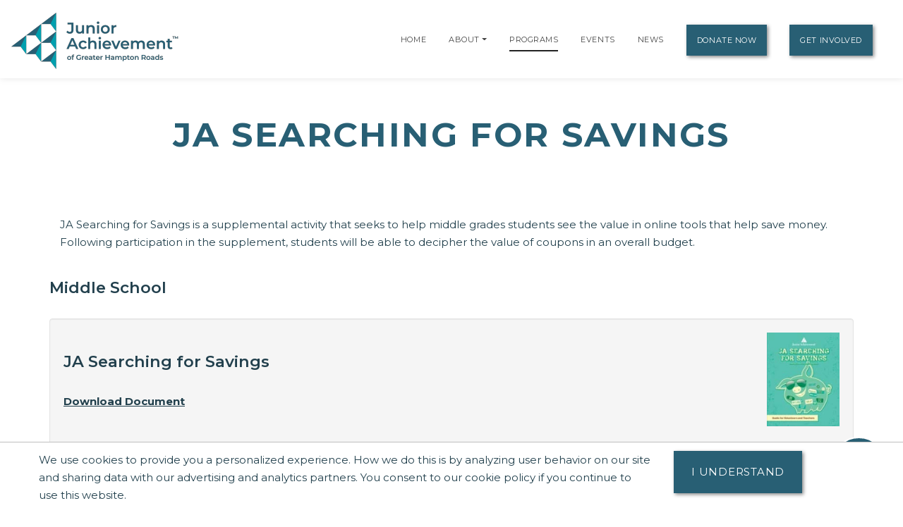

--- FILE ---
content_type: text/html; charset=utf-8
request_url: https://www.google.com/recaptcha/api2/anchor?ar=1&k=6LfHrSkUAAAAAPnKk5cT6JuKlKPzbwyTYuO8--Vr&co=aHR0cHM6Ly9oYW1wdG9ucm9hZHMuamEub3JnOjQ0Mw..&hl=en&v=PoyoqOPhxBO7pBk68S4YbpHZ&size=invisible&anchor-ms=20000&execute-ms=30000&cb=eedxm1prqepr
body_size: 49428
content:
<!DOCTYPE HTML><html dir="ltr" lang="en"><head><meta http-equiv="Content-Type" content="text/html; charset=UTF-8">
<meta http-equiv="X-UA-Compatible" content="IE=edge">
<title>reCAPTCHA</title>
<style type="text/css">
/* cyrillic-ext */
@font-face {
  font-family: 'Roboto';
  font-style: normal;
  font-weight: 400;
  font-stretch: 100%;
  src: url(//fonts.gstatic.com/s/roboto/v48/KFO7CnqEu92Fr1ME7kSn66aGLdTylUAMa3GUBHMdazTgWw.woff2) format('woff2');
  unicode-range: U+0460-052F, U+1C80-1C8A, U+20B4, U+2DE0-2DFF, U+A640-A69F, U+FE2E-FE2F;
}
/* cyrillic */
@font-face {
  font-family: 'Roboto';
  font-style: normal;
  font-weight: 400;
  font-stretch: 100%;
  src: url(//fonts.gstatic.com/s/roboto/v48/KFO7CnqEu92Fr1ME7kSn66aGLdTylUAMa3iUBHMdazTgWw.woff2) format('woff2');
  unicode-range: U+0301, U+0400-045F, U+0490-0491, U+04B0-04B1, U+2116;
}
/* greek-ext */
@font-face {
  font-family: 'Roboto';
  font-style: normal;
  font-weight: 400;
  font-stretch: 100%;
  src: url(//fonts.gstatic.com/s/roboto/v48/KFO7CnqEu92Fr1ME7kSn66aGLdTylUAMa3CUBHMdazTgWw.woff2) format('woff2');
  unicode-range: U+1F00-1FFF;
}
/* greek */
@font-face {
  font-family: 'Roboto';
  font-style: normal;
  font-weight: 400;
  font-stretch: 100%;
  src: url(//fonts.gstatic.com/s/roboto/v48/KFO7CnqEu92Fr1ME7kSn66aGLdTylUAMa3-UBHMdazTgWw.woff2) format('woff2');
  unicode-range: U+0370-0377, U+037A-037F, U+0384-038A, U+038C, U+038E-03A1, U+03A3-03FF;
}
/* math */
@font-face {
  font-family: 'Roboto';
  font-style: normal;
  font-weight: 400;
  font-stretch: 100%;
  src: url(//fonts.gstatic.com/s/roboto/v48/KFO7CnqEu92Fr1ME7kSn66aGLdTylUAMawCUBHMdazTgWw.woff2) format('woff2');
  unicode-range: U+0302-0303, U+0305, U+0307-0308, U+0310, U+0312, U+0315, U+031A, U+0326-0327, U+032C, U+032F-0330, U+0332-0333, U+0338, U+033A, U+0346, U+034D, U+0391-03A1, U+03A3-03A9, U+03B1-03C9, U+03D1, U+03D5-03D6, U+03F0-03F1, U+03F4-03F5, U+2016-2017, U+2034-2038, U+203C, U+2040, U+2043, U+2047, U+2050, U+2057, U+205F, U+2070-2071, U+2074-208E, U+2090-209C, U+20D0-20DC, U+20E1, U+20E5-20EF, U+2100-2112, U+2114-2115, U+2117-2121, U+2123-214F, U+2190, U+2192, U+2194-21AE, U+21B0-21E5, U+21F1-21F2, U+21F4-2211, U+2213-2214, U+2216-22FF, U+2308-230B, U+2310, U+2319, U+231C-2321, U+2336-237A, U+237C, U+2395, U+239B-23B7, U+23D0, U+23DC-23E1, U+2474-2475, U+25AF, U+25B3, U+25B7, U+25BD, U+25C1, U+25CA, U+25CC, U+25FB, U+266D-266F, U+27C0-27FF, U+2900-2AFF, U+2B0E-2B11, U+2B30-2B4C, U+2BFE, U+3030, U+FF5B, U+FF5D, U+1D400-1D7FF, U+1EE00-1EEFF;
}
/* symbols */
@font-face {
  font-family: 'Roboto';
  font-style: normal;
  font-weight: 400;
  font-stretch: 100%;
  src: url(//fonts.gstatic.com/s/roboto/v48/KFO7CnqEu92Fr1ME7kSn66aGLdTylUAMaxKUBHMdazTgWw.woff2) format('woff2');
  unicode-range: U+0001-000C, U+000E-001F, U+007F-009F, U+20DD-20E0, U+20E2-20E4, U+2150-218F, U+2190, U+2192, U+2194-2199, U+21AF, U+21E6-21F0, U+21F3, U+2218-2219, U+2299, U+22C4-22C6, U+2300-243F, U+2440-244A, U+2460-24FF, U+25A0-27BF, U+2800-28FF, U+2921-2922, U+2981, U+29BF, U+29EB, U+2B00-2BFF, U+4DC0-4DFF, U+FFF9-FFFB, U+10140-1018E, U+10190-1019C, U+101A0, U+101D0-101FD, U+102E0-102FB, U+10E60-10E7E, U+1D2C0-1D2D3, U+1D2E0-1D37F, U+1F000-1F0FF, U+1F100-1F1AD, U+1F1E6-1F1FF, U+1F30D-1F30F, U+1F315, U+1F31C, U+1F31E, U+1F320-1F32C, U+1F336, U+1F378, U+1F37D, U+1F382, U+1F393-1F39F, U+1F3A7-1F3A8, U+1F3AC-1F3AF, U+1F3C2, U+1F3C4-1F3C6, U+1F3CA-1F3CE, U+1F3D4-1F3E0, U+1F3ED, U+1F3F1-1F3F3, U+1F3F5-1F3F7, U+1F408, U+1F415, U+1F41F, U+1F426, U+1F43F, U+1F441-1F442, U+1F444, U+1F446-1F449, U+1F44C-1F44E, U+1F453, U+1F46A, U+1F47D, U+1F4A3, U+1F4B0, U+1F4B3, U+1F4B9, U+1F4BB, U+1F4BF, U+1F4C8-1F4CB, U+1F4D6, U+1F4DA, U+1F4DF, U+1F4E3-1F4E6, U+1F4EA-1F4ED, U+1F4F7, U+1F4F9-1F4FB, U+1F4FD-1F4FE, U+1F503, U+1F507-1F50B, U+1F50D, U+1F512-1F513, U+1F53E-1F54A, U+1F54F-1F5FA, U+1F610, U+1F650-1F67F, U+1F687, U+1F68D, U+1F691, U+1F694, U+1F698, U+1F6AD, U+1F6B2, U+1F6B9-1F6BA, U+1F6BC, U+1F6C6-1F6CF, U+1F6D3-1F6D7, U+1F6E0-1F6EA, U+1F6F0-1F6F3, U+1F6F7-1F6FC, U+1F700-1F7FF, U+1F800-1F80B, U+1F810-1F847, U+1F850-1F859, U+1F860-1F887, U+1F890-1F8AD, U+1F8B0-1F8BB, U+1F8C0-1F8C1, U+1F900-1F90B, U+1F93B, U+1F946, U+1F984, U+1F996, U+1F9E9, U+1FA00-1FA6F, U+1FA70-1FA7C, U+1FA80-1FA89, U+1FA8F-1FAC6, U+1FACE-1FADC, U+1FADF-1FAE9, U+1FAF0-1FAF8, U+1FB00-1FBFF;
}
/* vietnamese */
@font-face {
  font-family: 'Roboto';
  font-style: normal;
  font-weight: 400;
  font-stretch: 100%;
  src: url(//fonts.gstatic.com/s/roboto/v48/KFO7CnqEu92Fr1ME7kSn66aGLdTylUAMa3OUBHMdazTgWw.woff2) format('woff2');
  unicode-range: U+0102-0103, U+0110-0111, U+0128-0129, U+0168-0169, U+01A0-01A1, U+01AF-01B0, U+0300-0301, U+0303-0304, U+0308-0309, U+0323, U+0329, U+1EA0-1EF9, U+20AB;
}
/* latin-ext */
@font-face {
  font-family: 'Roboto';
  font-style: normal;
  font-weight: 400;
  font-stretch: 100%;
  src: url(//fonts.gstatic.com/s/roboto/v48/KFO7CnqEu92Fr1ME7kSn66aGLdTylUAMa3KUBHMdazTgWw.woff2) format('woff2');
  unicode-range: U+0100-02BA, U+02BD-02C5, U+02C7-02CC, U+02CE-02D7, U+02DD-02FF, U+0304, U+0308, U+0329, U+1D00-1DBF, U+1E00-1E9F, U+1EF2-1EFF, U+2020, U+20A0-20AB, U+20AD-20C0, U+2113, U+2C60-2C7F, U+A720-A7FF;
}
/* latin */
@font-face {
  font-family: 'Roboto';
  font-style: normal;
  font-weight: 400;
  font-stretch: 100%;
  src: url(//fonts.gstatic.com/s/roboto/v48/KFO7CnqEu92Fr1ME7kSn66aGLdTylUAMa3yUBHMdazQ.woff2) format('woff2');
  unicode-range: U+0000-00FF, U+0131, U+0152-0153, U+02BB-02BC, U+02C6, U+02DA, U+02DC, U+0304, U+0308, U+0329, U+2000-206F, U+20AC, U+2122, U+2191, U+2193, U+2212, U+2215, U+FEFF, U+FFFD;
}
/* cyrillic-ext */
@font-face {
  font-family: 'Roboto';
  font-style: normal;
  font-weight: 500;
  font-stretch: 100%;
  src: url(//fonts.gstatic.com/s/roboto/v48/KFO7CnqEu92Fr1ME7kSn66aGLdTylUAMa3GUBHMdazTgWw.woff2) format('woff2');
  unicode-range: U+0460-052F, U+1C80-1C8A, U+20B4, U+2DE0-2DFF, U+A640-A69F, U+FE2E-FE2F;
}
/* cyrillic */
@font-face {
  font-family: 'Roboto';
  font-style: normal;
  font-weight: 500;
  font-stretch: 100%;
  src: url(//fonts.gstatic.com/s/roboto/v48/KFO7CnqEu92Fr1ME7kSn66aGLdTylUAMa3iUBHMdazTgWw.woff2) format('woff2');
  unicode-range: U+0301, U+0400-045F, U+0490-0491, U+04B0-04B1, U+2116;
}
/* greek-ext */
@font-face {
  font-family: 'Roboto';
  font-style: normal;
  font-weight: 500;
  font-stretch: 100%;
  src: url(//fonts.gstatic.com/s/roboto/v48/KFO7CnqEu92Fr1ME7kSn66aGLdTylUAMa3CUBHMdazTgWw.woff2) format('woff2');
  unicode-range: U+1F00-1FFF;
}
/* greek */
@font-face {
  font-family: 'Roboto';
  font-style: normal;
  font-weight: 500;
  font-stretch: 100%;
  src: url(//fonts.gstatic.com/s/roboto/v48/KFO7CnqEu92Fr1ME7kSn66aGLdTylUAMa3-UBHMdazTgWw.woff2) format('woff2');
  unicode-range: U+0370-0377, U+037A-037F, U+0384-038A, U+038C, U+038E-03A1, U+03A3-03FF;
}
/* math */
@font-face {
  font-family: 'Roboto';
  font-style: normal;
  font-weight: 500;
  font-stretch: 100%;
  src: url(//fonts.gstatic.com/s/roboto/v48/KFO7CnqEu92Fr1ME7kSn66aGLdTylUAMawCUBHMdazTgWw.woff2) format('woff2');
  unicode-range: U+0302-0303, U+0305, U+0307-0308, U+0310, U+0312, U+0315, U+031A, U+0326-0327, U+032C, U+032F-0330, U+0332-0333, U+0338, U+033A, U+0346, U+034D, U+0391-03A1, U+03A3-03A9, U+03B1-03C9, U+03D1, U+03D5-03D6, U+03F0-03F1, U+03F4-03F5, U+2016-2017, U+2034-2038, U+203C, U+2040, U+2043, U+2047, U+2050, U+2057, U+205F, U+2070-2071, U+2074-208E, U+2090-209C, U+20D0-20DC, U+20E1, U+20E5-20EF, U+2100-2112, U+2114-2115, U+2117-2121, U+2123-214F, U+2190, U+2192, U+2194-21AE, U+21B0-21E5, U+21F1-21F2, U+21F4-2211, U+2213-2214, U+2216-22FF, U+2308-230B, U+2310, U+2319, U+231C-2321, U+2336-237A, U+237C, U+2395, U+239B-23B7, U+23D0, U+23DC-23E1, U+2474-2475, U+25AF, U+25B3, U+25B7, U+25BD, U+25C1, U+25CA, U+25CC, U+25FB, U+266D-266F, U+27C0-27FF, U+2900-2AFF, U+2B0E-2B11, U+2B30-2B4C, U+2BFE, U+3030, U+FF5B, U+FF5D, U+1D400-1D7FF, U+1EE00-1EEFF;
}
/* symbols */
@font-face {
  font-family: 'Roboto';
  font-style: normal;
  font-weight: 500;
  font-stretch: 100%;
  src: url(//fonts.gstatic.com/s/roboto/v48/KFO7CnqEu92Fr1ME7kSn66aGLdTylUAMaxKUBHMdazTgWw.woff2) format('woff2');
  unicode-range: U+0001-000C, U+000E-001F, U+007F-009F, U+20DD-20E0, U+20E2-20E4, U+2150-218F, U+2190, U+2192, U+2194-2199, U+21AF, U+21E6-21F0, U+21F3, U+2218-2219, U+2299, U+22C4-22C6, U+2300-243F, U+2440-244A, U+2460-24FF, U+25A0-27BF, U+2800-28FF, U+2921-2922, U+2981, U+29BF, U+29EB, U+2B00-2BFF, U+4DC0-4DFF, U+FFF9-FFFB, U+10140-1018E, U+10190-1019C, U+101A0, U+101D0-101FD, U+102E0-102FB, U+10E60-10E7E, U+1D2C0-1D2D3, U+1D2E0-1D37F, U+1F000-1F0FF, U+1F100-1F1AD, U+1F1E6-1F1FF, U+1F30D-1F30F, U+1F315, U+1F31C, U+1F31E, U+1F320-1F32C, U+1F336, U+1F378, U+1F37D, U+1F382, U+1F393-1F39F, U+1F3A7-1F3A8, U+1F3AC-1F3AF, U+1F3C2, U+1F3C4-1F3C6, U+1F3CA-1F3CE, U+1F3D4-1F3E0, U+1F3ED, U+1F3F1-1F3F3, U+1F3F5-1F3F7, U+1F408, U+1F415, U+1F41F, U+1F426, U+1F43F, U+1F441-1F442, U+1F444, U+1F446-1F449, U+1F44C-1F44E, U+1F453, U+1F46A, U+1F47D, U+1F4A3, U+1F4B0, U+1F4B3, U+1F4B9, U+1F4BB, U+1F4BF, U+1F4C8-1F4CB, U+1F4D6, U+1F4DA, U+1F4DF, U+1F4E3-1F4E6, U+1F4EA-1F4ED, U+1F4F7, U+1F4F9-1F4FB, U+1F4FD-1F4FE, U+1F503, U+1F507-1F50B, U+1F50D, U+1F512-1F513, U+1F53E-1F54A, U+1F54F-1F5FA, U+1F610, U+1F650-1F67F, U+1F687, U+1F68D, U+1F691, U+1F694, U+1F698, U+1F6AD, U+1F6B2, U+1F6B9-1F6BA, U+1F6BC, U+1F6C6-1F6CF, U+1F6D3-1F6D7, U+1F6E0-1F6EA, U+1F6F0-1F6F3, U+1F6F7-1F6FC, U+1F700-1F7FF, U+1F800-1F80B, U+1F810-1F847, U+1F850-1F859, U+1F860-1F887, U+1F890-1F8AD, U+1F8B0-1F8BB, U+1F8C0-1F8C1, U+1F900-1F90B, U+1F93B, U+1F946, U+1F984, U+1F996, U+1F9E9, U+1FA00-1FA6F, U+1FA70-1FA7C, U+1FA80-1FA89, U+1FA8F-1FAC6, U+1FACE-1FADC, U+1FADF-1FAE9, U+1FAF0-1FAF8, U+1FB00-1FBFF;
}
/* vietnamese */
@font-face {
  font-family: 'Roboto';
  font-style: normal;
  font-weight: 500;
  font-stretch: 100%;
  src: url(//fonts.gstatic.com/s/roboto/v48/KFO7CnqEu92Fr1ME7kSn66aGLdTylUAMa3OUBHMdazTgWw.woff2) format('woff2');
  unicode-range: U+0102-0103, U+0110-0111, U+0128-0129, U+0168-0169, U+01A0-01A1, U+01AF-01B0, U+0300-0301, U+0303-0304, U+0308-0309, U+0323, U+0329, U+1EA0-1EF9, U+20AB;
}
/* latin-ext */
@font-face {
  font-family: 'Roboto';
  font-style: normal;
  font-weight: 500;
  font-stretch: 100%;
  src: url(//fonts.gstatic.com/s/roboto/v48/KFO7CnqEu92Fr1ME7kSn66aGLdTylUAMa3KUBHMdazTgWw.woff2) format('woff2');
  unicode-range: U+0100-02BA, U+02BD-02C5, U+02C7-02CC, U+02CE-02D7, U+02DD-02FF, U+0304, U+0308, U+0329, U+1D00-1DBF, U+1E00-1E9F, U+1EF2-1EFF, U+2020, U+20A0-20AB, U+20AD-20C0, U+2113, U+2C60-2C7F, U+A720-A7FF;
}
/* latin */
@font-face {
  font-family: 'Roboto';
  font-style: normal;
  font-weight: 500;
  font-stretch: 100%;
  src: url(//fonts.gstatic.com/s/roboto/v48/KFO7CnqEu92Fr1ME7kSn66aGLdTylUAMa3yUBHMdazQ.woff2) format('woff2');
  unicode-range: U+0000-00FF, U+0131, U+0152-0153, U+02BB-02BC, U+02C6, U+02DA, U+02DC, U+0304, U+0308, U+0329, U+2000-206F, U+20AC, U+2122, U+2191, U+2193, U+2212, U+2215, U+FEFF, U+FFFD;
}
/* cyrillic-ext */
@font-face {
  font-family: 'Roboto';
  font-style: normal;
  font-weight: 900;
  font-stretch: 100%;
  src: url(//fonts.gstatic.com/s/roboto/v48/KFO7CnqEu92Fr1ME7kSn66aGLdTylUAMa3GUBHMdazTgWw.woff2) format('woff2');
  unicode-range: U+0460-052F, U+1C80-1C8A, U+20B4, U+2DE0-2DFF, U+A640-A69F, U+FE2E-FE2F;
}
/* cyrillic */
@font-face {
  font-family: 'Roboto';
  font-style: normal;
  font-weight: 900;
  font-stretch: 100%;
  src: url(//fonts.gstatic.com/s/roboto/v48/KFO7CnqEu92Fr1ME7kSn66aGLdTylUAMa3iUBHMdazTgWw.woff2) format('woff2');
  unicode-range: U+0301, U+0400-045F, U+0490-0491, U+04B0-04B1, U+2116;
}
/* greek-ext */
@font-face {
  font-family: 'Roboto';
  font-style: normal;
  font-weight: 900;
  font-stretch: 100%;
  src: url(//fonts.gstatic.com/s/roboto/v48/KFO7CnqEu92Fr1ME7kSn66aGLdTylUAMa3CUBHMdazTgWw.woff2) format('woff2');
  unicode-range: U+1F00-1FFF;
}
/* greek */
@font-face {
  font-family: 'Roboto';
  font-style: normal;
  font-weight: 900;
  font-stretch: 100%;
  src: url(//fonts.gstatic.com/s/roboto/v48/KFO7CnqEu92Fr1ME7kSn66aGLdTylUAMa3-UBHMdazTgWw.woff2) format('woff2');
  unicode-range: U+0370-0377, U+037A-037F, U+0384-038A, U+038C, U+038E-03A1, U+03A3-03FF;
}
/* math */
@font-face {
  font-family: 'Roboto';
  font-style: normal;
  font-weight: 900;
  font-stretch: 100%;
  src: url(//fonts.gstatic.com/s/roboto/v48/KFO7CnqEu92Fr1ME7kSn66aGLdTylUAMawCUBHMdazTgWw.woff2) format('woff2');
  unicode-range: U+0302-0303, U+0305, U+0307-0308, U+0310, U+0312, U+0315, U+031A, U+0326-0327, U+032C, U+032F-0330, U+0332-0333, U+0338, U+033A, U+0346, U+034D, U+0391-03A1, U+03A3-03A9, U+03B1-03C9, U+03D1, U+03D5-03D6, U+03F0-03F1, U+03F4-03F5, U+2016-2017, U+2034-2038, U+203C, U+2040, U+2043, U+2047, U+2050, U+2057, U+205F, U+2070-2071, U+2074-208E, U+2090-209C, U+20D0-20DC, U+20E1, U+20E5-20EF, U+2100-2112, U+2114-2115, U+2117-2121, U+2123-214F, U+2190, U+2192, U+2194-21AE, U+21B0-21E5, U+21F1-21F2, U+21F4-2211, U+2213-2214, U+2216-22FF, U+2308-230B, U+2310, U+2319, U+231C-2321, U+2336-237A, U+237C, U+2395, U+239B-23B7, U+23D0, U+23DC-23E1, U+2474-2475, U+25AF, U+25B3, U+25B7, U+25BD, U+25C1, U+25CA, U+25CC, U+25FB, U+266D-266F, U+27C0-27FF, U+2900-2AFF, U+2B0E-2B11, U+2B30-2B4C, U+2BFE, U+3030, U+FF5B, U+FF5D, U+1D400-1D7FF, U+1EE00-1EEFF;
}
/* symbols */
@font-face {
  font-family: 'Roboto';
  font-style: normal;
  font-weight: 900;
  font-stretch: 100%;
  src: url(//fonts.gstatic.com/s/roboto/v48/KFO7CnqEu92Fr1ME7kSn66aGLdTylUAMaxKUBHMdazTgWw.woff2) format('woff2');
  unicode-range: U+0001-000C, U+000E-001F, U+007F-009F, U+20DD-20E0, U+20E2-20E4, U+2150-218F, U+2190, U+2192, U+2194-2199, U+21AF, U+21E6-21F0, U+21F3, U+2218-2219, U+2299, U+22C4-22C6, U+2300-243F, U+2440-244A, U+2460-24FF, U+25A0-27BF, U+2800-28FF, U+2921-2922, U+2981, U+29BF, U+29EB, U+2B00-2BFF, U+4DC0-4DFF, U+FFF9-FFFB, U+10140-1018E, U+10190-1019C, U+101A0, U+101D0-101FD, U+102E0-102FB, U+10E60-10E7E, U+1D2C0-1D2D3, U+1D2E0-1D37F, U+1F000-1F0FF, U+1F100-1F1AD, U+1F1E6-1F1FF, U+1F30D-1F30F, U+1F315, U+1F31C, U+1F31E, U+1F320-1F32C, U+1F336, U+1F378, U+1F37D, U+1F382, U+1F393-1F39F, U+1F3A7-1F3A8, U+1F3AC-1F3AF, U+1F3C2, U+1F3C4-1F3C6, U+1F3CA-1F3CE, U+1F3D4-1F3E0, U+1F3ED, U+1F3F1-1F3F3, U+1F3F5-1F3F7, U+1F408, U+1F415, U+1F41F, U+1F426, U+1F43F, U+1F441-1F442, U+1F444, U+1F446-1F449, U+1F44C-1F44E, U+1F453, U+1F46A, U+1F47D, U+1F4A3, U+1F4B0, U+1F4B3, U+1F4B9, U+1F4BB, U+1F4BF, U+1F4C8-1F4CB, U+1F4D6, U+1F4DA, U+1F4DF, U+1F4E3-1F4E6, U+1F4EA-1F4ED, U+1F4F7, U+1F4F9-1F4FB, U+1F4FD-1F4FE, U+1F503, U+1F507-1F50B, U+1F50D, U+1F512-1F513, U+1F53E-1F54A, U+1F54F-1F5FA, U+1F610, U+1F650-1F67F, U+1F687, U+1F68D, U+1F691, U+1F694, U+1F698, U+1F6AD, U+1F6B2, U+1F6B9-1F6BA, U+1F6BC, U+1F6C6-1F6CF, U+1F6D3-1F6D7, U+1F6E0-1F6EA, U+1F6F0-1F6F3, U+1F6F7-1F6FC, U+1F700-1F7FF, U+1F800-1F80B, U+1F810-1F847, U+1F850-1F859, U+1F860-1F887, U+1F890-1F8AD, U+1F8B0-1F8BB, U+1F8C0-1F8C1, U+1F900-1F90B, U+1F93B, U+1F946, U+1F984, U+1F996, U+1F9E9, U+1FA00-1FA6F, U+1FA70-1FA7C, U+1FA80-1FA89, U+1FA8F-1FAC6, U+1FACE-1FADC, U+1FADF-1FAE9, U+1FAF0-1FAF8, U+1FB00-1FBFF;
}
/* vietnamese */
@font-face {
  font-family: 'Roboto';
  font-style: normal;
  font-weight: 900;
  font-stretch: 100%;
  src: url(//fonts.gstatic.com/s/roboto/v48/KFO7CnqEu92Fr1ME7kSn66aGLdTylUAMa3OUBHMdazTgWw.woff2) format('woff2');
  unicode-range: U+0102-0103, U+0110-0111, U+0128-0129, U+0168-0169, U+01A0-01A1, U+01AF-01B0, U+0300-0301, U+0303-0304, U+0308-0309, U+0323, U+0329, U+1EA0-1EF9, U+20AB;
}
/* latin-ext */
@font-face {
  font-family: 'Roboto';
  font-style: normal;
  font-weight: 900;
  font-stretch: 100%;
  src: url(//fonts.gstatic.com/s/roboto/v48/KFO7CnqEu92Fr1ME7kSn66aGLdTylUAMa3KUBHMdazTgWw.woff2) format('woff2');
  unicode-range: U+0100-02BA, U+02BD-02C5, U+02C7-02CC, U+02CE-02D7, U+02DD-02FF, U+0304, U+0308, U+0329, U+1D00-1DBF, U+1E00-1E9F, U+1EF2-1EFF, U+2020, U+20A0-20AB, U+20AD-20C0, U+2113, U+2C60-2C7F, U+A720-A7FF;
}
/* latin */
@font-face {
  font-family: 'Roboto';
  font-style: normal;
  font-weight: 900;
  font-stretch: 100%;
  src: url(//fonts.gstatic.com/s/roboto/v48/KFO7CnqEu92Fr1ME7kSn66aGLdTylUAMa3yUBHMdazQ.woff2) format('woff2');
  unicode-range: U+0000-00FF, U+0131, U+0152-0153, U+02BB-02BC, U+02C6, U+02DA, U+02DC, U+0304, U+0308, U+0329, U+2000-206F, U+20AC, U+2122, U+2191, U+2193, U+2212, U+2215, U+FEFF, U+FFFD;
}

</style>
<link rel="stylesheet" type="text/css" href="https://www.gstatic.com/recaptcha/releases/PoyoqOPhxBO7pBk68S4YbpHZ/styles__ltr.css">
<script nonce="-dYsEduA8mQvqlipiBAaYg" type="text/javascript">window['__recaptcha_api'] = 'https://www.google.com/recaptcha/api2/';</script>
<script type="text/javascript" src="https://www.gstatic.com/recaptcha/releases/PoyoqOPhxBO7pBk68S4YbpHZ/recaptcha__en.js" nonce="-dYsEduA8mQvqlipiBAaYg">
      
    </script></head>
<body><div id="rc-anchor-alert" class="rc-anchor-alert"></div>
<input type="hidden" id="recaptcha-token" value="[base64]">
<script type="text/javascript" nonce="-dYsEduA8mQvqlipiBAaYg">
      recaptcha.anchor.Main.init("[\x22ainput\x22,[\x22bgdata\x22,\x22\x22,\[base64]/[base64]/UltIKytdPWE6KGE8MjA0OD9SW0grK109YT4+NnwxOTI6KChhJjY0NTEyKT09NTUyOTYmJnErMTxoLmxlbmd0aCYmKGguY2hhckNvZGVBdChxKzEpJjY0NTEyKT09NTYzMjA/[base64]/MjU1OlI/[base64]/[base64]/[base64]/[base64]/[base64]/[base64]/[base64]/[base64]/[base64]/[base64]\x22,\[base64]\\u003d\x22,\x22w7PCpMKocsKoRMKhZ3/DjcOodMKxwooncwh6w6DDkMOnCH01FMOxw74cwrjCm8OHJMOew7srw5QLYlVFw7pHw6BsIxhew5wmwrrCgcKIwqDCocO9BH3DnkfDr8Oqw7k4wp9wwpQNw44/w6RnwrvDgsOtfcKCU8OAbm4CwqbDnMKTw4TCpMO7wrBfw5PCg8O3bjs2OsK7DcObE3A5wpLDlsOVKsO3dhcWw7XCq17Ch3ZSHsKESzlvwo7CncKLw5jDkVp7wqQtwrjDvHbCrT/[base64]/CosKEwrDDolzDk2ZOwoFvKl0iZn8dwpsUwrLCs31aI8KTw4p0QMK8w7HChsOGwpDDrQxpwpw0w6Mpw6FyRAbDiTUeLMK8wozDiCnDoQVtKWPCvcO3JcOQw5vDjUvChGlCw44Twr/[base64]/DrMK2woMkw4gyf3Mawq4aEHVKR8KfwoHDlCLCqsOoDMOTwqhnwqTDuSZawrvDtcKkwoJIEcOWXcKjwp9Xw5DDgcKJPcK8IgAAw5AnwrDCicO1MMOrwpnCmcKuwoTChRYIHMKYw5gSZCR3wq/CkynDpjLCoMKDSEjChCTCjcKvMydOcSQBYMKOw5F/wqV0Dg3DoWZnw7HClipzwpTCpjnDocO3Zwxmwr4KfE8Sw5xgUMKhbsKXw4V4EsOEIzTCr15gIgHDh8O5D8KsXHErUAjDusOrK0jCi2zCkXXDjVw9wrbDh8O/ZMO8w7fDj8Oxw6fDvmA+w5fCugLDoCDCiyljw5QSw6LDvMOTwo/[base64]/L8O/[base64]/OsOGRsKuw4kLTms+w5DDh0fCj8O/HnvDi03DqFMZw6TCtwBtLMOYworCh2PDuhZmw4AUwp3CuEvCvBTDjFnDqcKjB8Ozw5UQa8O/IwnDn8OSw57DqW0JPsOswqnDpHLDjmxOJsK6VXXDm8OJcQHCsgHDncK9EMO8wodxBn3DrzTCvi1Kw7TDigvDnsOmw7FTFQ8sXB5hdRkREcO1w50eR3PCjcOlw7nDjMORw47Dq2vDvsKjw5XDrMOSw5ECZnvDk24Hwo/Dt8O9E8Ouw5DDqCXDljhCwoUJwrlrY8O4w5PCvsOmDxtrKiDDoT1Jw7PDlsKjw7h2S3HDkkMmw6AuXsKlwqDDh2cgw4RKV8OmwqQLwoYACSYLwqY7LBUjLT3DjsOFw6Yxw7PCsltlLsKITMK2wp9jKjDCjRwCw5IWN8OCwphsMEDDoMOOwpkNbX4ZwqTCtG4bMXo/[base64]/CoTzCvcKpw7jCsE5ld8ORw5zCuMOMbsO4w63CiW9ow5LClEY/w65fOMKpDUzChWtoacOcGMK7L8Kcw5ZgwqQlfsOGw6HCmsOtZHPDrsKow7XCrsKTw7hfwoAHWX8Ewo3Dnko/[base64]/wpolw4EJMi3Cj3sdDcKYwqMJw4PDoQHCg1HDhALCm8KIwoHCkMOuOjQzdsKQw57DlMOmwozCvsOIFkrCqHvDp8O0UMKNw5dTwoXCvcO4w518w4hMJDUVwqjDj8OWDcO0wp51woDDtiTCkS/[base64]/DvsK2BsOcLsO2VMOAwrzChSTCi8Ohw7s3wpxywrHCu3jCkAMdBcO1w7LCnMKRw487NcO+wrzDrMOMajDCtBrCqCTDvQBSfW/Dh8KYwpZrPj3DhwouaUd/[base64]/CjcK5QMOoPxDDtm3CoUrCqFDCqcK+wr/DjMOZwpTCsQRxYDcNVMOhw6rCkBoJwqloVSHDghfDgcOfwpbCiALDtVrDqcKIw7vDr8Kww5/DlCN6UcO5TsK9HjXDsx7DrHrDjsOJTi/ClSNTwqYXw7TDusK2TnF5wqcYw4nDhmbDmHPDnxLDusOLBxrDqU0BPVkDw6R7w5DCocOjfwpQw5kQUXocRngXJBvDrsKSwrDDtHDDmEpTACdGwqzDjmDDsAfDn8K2Bl/DusO4SDPCm8KwLh4uCQ5WCipZO27DkTRMwr1vwqMXDMOAUsKcwpbDky9IG8O2b0nCk8K+wqHCtsOxwpbDn8O/w5/DmxHDrMKrGMKmwqhQw6PCmDDDs0/Dvw0IwoJTEsOgPHjCn8Oyw6YVAMKjMmPCrVApw7nDtsOGSsKWwp1iLsO8wrsZXMKcw7AwKcK/PMO7Tjpjw4jDgC/[base64]/DpRJnTH0VwpZjw53DssOudMKbwo7Cs8K5AsKmPMOawroqw4jCrnV+wpFZwrVJEcO9w47CmMK6XnbCusOCwqlOI8O0wqjDlMOCAcO/wrB1NQPDjUQ+w6rCjj7DpcOzOcOdFkNSwrzCjz8hw7BDTMKgGHXDhcKfw5oywovCp8K6VcOmw78cPMKiLcO2w7U3w6BAwqPCjcOYwqJlw4jCpsKAwonDocK5FcKrw4ANTHdicMKgDFPCumLCkR7DosKSXloDwot8w4kNw5/[base64]/VsKSJSgPw613wrDDlA9nTMOVwogcwoPCtcKSPDLDrcOgwrlzAWHCgnFLwo/CgkjDusOQecOcc8KaWsO7KAfDjE8ZH8O0UsOvwrTCmURWM8OEw6J3GB7Cp8OqwqbDm8K0OHNowojChEvDuTkxwpl3w4xfwojDgQssw5hdwrV3w7HDncKCwpV1SD9kZi41O3TDpH7CjsOxwrBjw7dDF8OMwrE/Gw1Uw7NZw7DDvcK0w4dKWmPCvMK4B8OkMMKqw6DCqsKqK0XDiX4JEMKTPcOPwqLCviQLMH15BsOVCcO+HcKKwo41wqvCnMKHcjnCjsOZw5hUwpIzwqnCuW5NwqgEXy5vw7nDmFo6OFYEw7jDrWAZek/[base64]/DrMOjf8KGw7JcdyHCoMOkw6pAw54Sw5nCoMOKQcKZSDdPbsKIw4XCncONwogyesONw6XCv8KlZg9Cd8KSwrsfwqIJa8Oiw5ouw6QYeMOAw6MtwoxrDcOqwq0fw7zDtgjDnQTCpcKlw4IFwrTClQzDllc0YcOkw6wqwqnCrcKxwpzCrTPDkMKnw41QaDjCm8OPwqTCuX/[base64]/ewh0T3g2wrfCgsKbwoTCu0zCpFl2wrwewovCrUfCgsKYw4F0KHMUDcOMwpjDsg9jwoDChcOCTgzDjMOXHsKWw7Y5worDp0EhTSh1AEPCkB5pDMOTwq4Cw4lvwqROwoDCq8Ofw44sbV8+AsKkw4BtXMKBWcOjDgPDpGcBw4/[base64]/DkQnCoAxxP8KCwoTDoMKlw6jDtMK/w6vDpMKWwoPCh8Oew7kVw61pCcOfMcKfw45aw6nCiwBUdEwXJcKmEDJpUMKHGAjDkBVmfX4qwrjCv8Ouw4jCvsK/SMOjfcKHYn1Bw4tgw6rChlwnYsKKTgHDql/[base64]/DnFVfwoXDgMOpdMOvwoHDqzXDicKewop4KcK6wqjDpMO0Wz0ORcKRw6/CnUAleE9Iw5zCkcKJw40xIivCl8Kgw7TCu8KTwqjCimxcw7R5w6nDnhPDq8OEaX9SLGQaw7gZbMKxw5tHT3/DrcOWwqHDqVIpPcKCJ8K5w5cPw4pQBcK9OUPDhC42O8Oow7Jbw5czRWZqwr88axfCjhXDmMKAw7lTFsK7XhjDvsOgw6/[base64]/CmzhFwqLDpWxQw7DDghnClXs+w41aZcKIFsKAwog1cx/[base64]/[base64]/QFPCt3RJTMOXS8O3UQ/DnsK9dMK+w49FwrjDgyrClhcHDVgeL0/[base64]/CgVYzf8Ojw6zCmVnDhMO3V8O9WMKOw4t+w6TDnwTDoWBYTsKufMO8FW0qWMOvTMO0wr1DEcOiVmXCkcKHw6bDksKrQWLDjXQIccKhKmTDkMOMw4Ivw7h5fhYHWsKfLsK1w6DCrcOUw6jCjsOaw47CjnvCtMK/w55ANhDCuWPCncK3VcOmw7/[base64]/[base64]/wqzCuirClsOGwqEGwoArw4UOUcKUw6jCuW5Jw5g2OmZOw47CuHvDtjssw4diw4/ChlzDswDDnsOTwqoFO8Opw6/Cqzt3IMO4w54xw6VNc8KFSsKKw5Mxahsgwow0wrooNy5aw7cow49zwpAJw4ZPJiUIWQUAw5MnKE1jNMOfZnHCg3BOAWdtw5JFf8KTRl/[base64]/[base64]/[base64]/IMOdLjYkRBdeRS7DrT7DvcOaDsO9woUPdnMCfMO7wrzDuj7CiXJ+LMKew5/[base64]/[base64]/Dvh8Yw5bCrMOHfMO4wqQ3w5A9wpzCggddPhfCn0fCqcKxw4jDllzCumwVNDJhLcOxwrZwwofCuMK8wrnDrArCvCM1w4gRV8KNw6bDo8O2w6vDsytrw4UEEsOPwqTDhMO/fi9iwpY8E8Kxc8K3w4N7VQDCiR0xw6XDicObTSpWLXPCg8KbVsOJwpXCj8OkG8KPw553BsOyQWvDkErCqcK9dsOEw6XCkcKIwr5gbSctw5oNahrDgMKow6tpDXTDgD3Cq8O+wphPZ2ggw7bChR89wrw/[base64]/[base64]/CrcO5wqrDuSnCuMKebcKbw7rDjxvCgMOowolswpLDlXslczEaLsOLw7Q7w5HCq8OhUsKewoLCh8KGw6TDq8ODCgwYEsKqVsKiXw4oMGHClXBdwplTCnbDkcKHSsOhc8K4w6QNwrTDpGNHw5/DlsKWXsOJElHDnsKLwrdWWSvCrMOxdkZ2w7cQUMODwqQlw4rCtVrCgQ7CvUTDs8OkMsKIwp3DjCbDjMOLwpzDqUl1G8KzCsKaw7fDtGXDt8KVZ8K4w7/CjsK4e3lpwpLCjGLDrRXDs3FeXMOjbkNyOsK/w4rCpMKhbF3CpwPDtxzCqMK9wqRJwpY8IMODw7XDq8OZw4gUwoUtIcOWLlhKwoIBTUzDqMO4U8OVw5nCv0cqPVvClxfDj8OJw7vCosOXw7LDlCUBwoPDl27CuMK3w7hWw7vDsiNOdMKpKsKew5/DpsO/dgXCnlN3w7PDpsOTw60Fwp/CkV3DicOzVwsWcRY+eWgeHcKIw77CinNsXsOXwpI4LcKgTm3DssOfw5/Co8KWwoEdQ2x7OXQxci5BfsObw7FwJzzCksO/K8O2w682YQbDnBDDiH/[base64]/wrbCvx0nRyjDnCjCmF3ChgZTXyzCtMKxwqE8w4TDvcKGch/[base64]/w6lSwrfCpcKaCAjCl8KCaj0gw58Qw4hteS/CmMO7MVvDtygwPGgoXiIowogoZiPDtQ/[base64]/Dg07CqEU1KsKJCSvDg8O/XwTDu0fDrcKYRSlZUMKuw6XDqH0Zw7fCnsOiVsOLw4jCtMOmw6RNw7nDrMKfUTPCuRh9wrPDuMKbw54cYzLDlsOUZsKqw7AYEsO3w4HCgsOiw7vCg8OyNcOEwoLDg8KpfCIbYlxXOzI7wpcqFDxBHSIaMMOvbsOZQHjDmMOJUTk/w5zDsyTCosKPOcOhAcO7woHCk2ENYypKw7BsNMKZw48gAMOCw73Ds1DCrAwww4DDmnp5w5BrDDsfwpDCu8OTMWXDrMKCF8OjdcKIcsOZwr/CnHTDjsOiNMOgKHTDkizCmsO/w4XCpxdNX8OXwpt+NHBSWk7CvnFgK8K7w70Gwq4EZ1fCk2LCoE4CwpZFw57Cg8OMwobDuMO7ICNFwqIaeMKqUloMLwvCijljKjIOwpRsVBpqfmQje3ZRWTcfw5ZBA1/CksK9ZMK1wp7CrCvCp8OLR8K5WVNgwrbDscK9WxoiwrAtcsK+w6/[base64]/HcOuGsOOwqAKZsO/WsOse8KlAMOTwoXCsRLCnxhzQlnCpsKYU23DocOlw4LDnsO+XSnDm8Oocy0AaXvDri5twp7Cr8KIScODWcOAw43Djx3Cpkxfw6fDv8KYGDXDvnspVUnCsXhQBTRFGlPCgmhcw4A9woYfKCZfwrJKO8KMYsKCA8OfwqjDr8KJwoHCp2zCtGp1wrF/wq8FbgnCsU3CqWN/CcOgw4sCXHHCsMKDacK+DsKtQMKWNMO7w4fChUzCvkvCuEUxG8KmRMOKNMOmw6lkJz9Xw7tDQR5JWcOXSBs/DcKKUG8Cw4DCgzwiFE5KFsOewrwfblbDvMO2FMO0wpLDqg8idMOWwpIXe8O6Hwh5wrJ0QAzDhsO+b8Oswp/DjHTDhE47w4VfI8K/w63CqDBHd8OZw5VxAcKQwrpgw4XCqMKHPwfCh8KPbGHDlhMxw4cxVMKXYMOVDcKJwqIbw47CrwB4w58uw58MwoUhwpp/csKEF2dRwplCwq5uHwvCr8K0w5TCrztewrlaIcKnw6fDv8K+ATtqw6fDt1/DkX3CtMK2fh4ewq/CkG8Bw4bCoARMY23Ds8OcwrRLwpTCkcKPwrspwohEOcOWw5zCnH3Cm8O/wr/CncO5wqFcw6gMAWPChhl6wq1/w5l1WBnCmTQoLsO7VjcUXiPDvcKpwpPCtGPClsO+w798OMKrJsK+wqorw6nDrMKoR8Klw4c+w6s2w5hdclDDrA9VwpZKw780wrbCsMOMNMOnwqfDpB8Pw4wfbMOSTE/CmzlEw4tqIllIw4vCtntwQcK7ZsO5VsKFLcKzSG7CqCrDgsOgO8KkDBDCiVzChMKtUcOdw59NecKoScKXw4XClMKmwpcNQ8OkwrjDvwHCgcO8wqvDucOHOlcnN1/DjlDCsHUWJ8K0MDXDhsKXw6gpFA8mwrPChsK2QxLCmFFew7fCukpfUsKcesOEw5JswqxPCipFwo/[base64]/w4zDnTRSbwbCkMOEfVl/EMOCLMKsw4graWXDi8KwB8KFbxHDrQvCisOXw77Ct2Viwqkvw4J8w4fDrXDCosKxLE0BwqhBw7/[base64]/CvcKaw7zCmcOrbsKUw68jw49TOcKdw7QKwonDiB0KEGkhw4ZxwpxuNCd/bMOowrjCt8O+w63Cix3CnAoiFcKFScKHHsKpw6vCrMODDjLDm2gIMA/[base64]/CnMKVw49FKHxeKcOZwqoZPsK8wonChcO1QBzCoMOmTMOOwqTCk8KuTcK9aCUMR3XClsOoWsO7a2l/w6jCqg0xP8OzMytGwpLDh8OWayXCj8Kqwol0OcKTdcOvwqNlw4tMTsOpw4YbNSBGXjp1SH3CsMKzK8KKLADDrMKCCcOcXloBw4HCv8OSfMKBYS/DjcKew60WFsOkw6Fhw6N+VyI3aMOrFmnDvjHCoMOTXsOpNHPCl8OKwoBbwpEbwpnDv8OhwofDh3tZw5RowqN/dMKDAMKbWjxQeMKew5vCqHtqXHPCusK3LiwgFsKKUUIvw7FeCkLDp8K3B8KDdx/Ds07DrlgxI8O2wqZbUVRSYUfDgcOmAmnClsOYwqF8CsKvwpTDucO+TMOMUsKbwqHCksKgwr3DqD1tw73ChMKrR8KQV8KwZ8OxI37Cj1rDr8ONN8O2HSQbwqFhwq3Dv2XDvmkxCcK2CkLCoFIDwoYxDEfDhzjCpU3DkXrDt8Oaw7/DnsOowo3ClzHDnWnCl8OSwqhZD8Klw5Mtw7DCkExJwoQFLh7DhXfDqMKkwqYtDEbCrgbDmsKBSU3DsEs7HF4hwpI3BMKFw4XCgsOlZcKiPSpYRygMwoFCw5rChcO4YnpPRcOyw4sOw6EaYmUJC1/DmsK/bgczWgjDhsOpw6jDvnvCisKiWBpLWi3Dt8ObAyDCk8OOw57DugDDpwEEXsKSwpNzw4/DpSAWwpXDuFJlN8OKwopPw6NxwrBOH8KtMMKGDMO8TcKCwog8wqwFw68GcsORHsOEV8Otw7rCksK+w4PDjxBKwr3DkX43KcOCfMK0QcKKeMOFDjZzZMKew5DDv8K+worCg8KdPnxEKcOTVWFhw6PDsMK/wpTDn8KRD8OhSxheVlUyd28BTMO6FcOKwo/CvsK0w7sAw4zDrcK4w7hCTsOJYMOrSsOdwpIKwpjCicOowp7Dq8OmwrMtFFLCgnjCu8OHE1fCgsK7w4jCkmHCvBfDmcO6w55beMO2D8O5w6fCrHDCsxlmwoXDk8KgT8Osw7jDucOfw71wAcOAw5TDssOqA8KqwoR+QsKKNC/DjMKhw5PCtxIww5/DtMKnSETDt3vDk8K/w6tzw4diHsKXw5dkWMO3ZjPCqMKgAVHCmm/DhUdnXcOdZGfDqlXCjxfCmnnCoVTCpkgpU8KnYsKGwq/DrcKLwp7Cny7Cn3zCvU/CnsKgw7YDNCPCsTzCgUnCq8KMGsOww5J3wp81V8KTaEwvw4NAckVrwqjCicO2CsORLxTDljbCocOvwp/[base64]/[base64]/V8OGNMKHw4UOwrR5Rh90aMOBwrrCiDlBecKsw4PCgcO6w7zDmic6wpXCt2hBw70Hw5hEwqnDhcOLwqA8RMKvPUggURnChgNGw4xAPnJrw4TCmcKgw57CpCI3w5PDmMOMCgXCgMO1w7fDlcOPwpHCm0zCpMK/CcOlP8KBwrTCkcOjwrvCrcOpworCiMKNwpwYQjExw5LDj0bCjHlST8KIVMKHwrbCr8Kew4cSwpTCvsKpw7kFEQkJC3VUwqN+wp3Dq8OTZ8KZQVfCksKJwrrDlcOFJsObUMOABcKPccKOaC3DmCHCphHDvkLCksOFFw/DkFzDu8Kow5UUwr7DvCFXwqXDgMO3ZsKDYHFtXn06wptYQ8Kcw7rDqXpBKcKOwrw0wrQAJW/[base64]/DoXTDiG/DkHbCtcKpw5ZEw742G1tLG8KbwpbDrR3CocOTwp7CjRN4JGZRYzvDgHN2w5nDjSR7wpVlJ0LDmMKXw6fDmcOCSHvCoxTCl8KKEMOrPmYrw7vDq8Ojwp7Cil0bL8OTecOwwrXCm3bCpBXDpk3CpGHCt2lCU8KIO2ElZAw3w4lnJMO0wrQ/[base64]/wrdxwrVrFl/CnV7CuHnDhlPCsFx/w59QODUTEHxCw64wBcKUwpDDtx7CisKvDEzDvgTCn1LCpWBeY3sZH2pyw6YlUMKnd8OEwp1oXmjDsMKKw4HDkEbCsMOod1hEVhLCvMKhwqQ/[base64]/Dh3EQwpMYDFbCr1rCoMOtwqscTVHDjcKCwofCj8OVw7Yhd8OSfQHDlsO3PyJKw6c1fSVuY8OqVcKXF0XDkTA1cjfCrn9kwp9Wf0bDmsO9DMOaworDjSzCpMOLw5/CmsKTHBgRwrLCocOzwqI+w6crDcKzPcK0ScOUw78pw7fDnxzDqMKxOQTDqjbCisKtdgPDlsOGbcOLw7/CvcOGwrAowod6bmPDucO5Ix4TwpPCp1DCsEfDolYyEDdPwp7DkGwRN0nDlU7DjMOkcBZyw7FiSQo6QsKgXsOiYm/CuGTDu8OTw60vwoB/d1kpw7kww6PDvCnCr3oQM8OUIlt7wr8TUMKLLsK6w6/CmGpkwotjw7/DlEbDj2TDjMOYF0bCixTChVAQwrkXe3LDlcKvw4lxS8OHw4LCiX7CkEnDn0JbW8KKasO7L8KUNntyWGIKw6R3wprDrgBwA8OOwo/DvcOzwqceTMOVNMKJw7Iiw448DMKMw7zDjRfDrxbCgMOyUSTDrsK7EsKkw7XCiGs/[base64]/CrgRZw6DClyABLFAkw492wpdLbMOxKHbChQ/Cn8OAwo7CoCNzw6bDicKhw63CkMOgQMOddWzCscKUwrrCkcOkw4JQw73CoQoMJXVvw4/DqMOiIxxmBcKmw6MbZWrCr8OhPkHCsQZnwqIpwpVMw6pBCisPw6bCrMKQCDvDlD4bwo3ChR1RfsKQw7bChsKMw55Lw5t1TsOjMHTCsRDDj0hpGMKyw7AFw47DkHU/w4ZpEMKjwqfDpMOTOwrDjCp9wpvCqRpLwrBSN2nCu3zDgMKHw6PCuD3CiBLCkyVCWMKEw5DCrMKtw7/CoQsGw6jCpcOLfgPDiMOLwrfCt8KHThAPw5HCnxAEYlELw6DCnMOIwqLCiBlTCXjDjTnDjMKcAcKzN1VXw5bDgMOlI8KRwpNaw5Riw5LCgVHCknIcJxnDr8K/YcK+w7gew5TDjVDDhV4Lw6LCsXzCpMO4DXAQMC1qaW7DjVJgwpLCkHDDu8OOwqXDswvDsMO8YMKswoDCjcKWCcOGKBXDjQYUdcOXWErDhsOCbcK4TMKwwprCrMOKwplVwpLDv1DCkCEqfVNkLl/Dn2DCvsOkc8Ojw4nCsMKSwoPChMOuw4p9eEw1A0d2TlleaMKBwq7Dmi3DrWpjwqFhw7nChMOsw7I8wqDCusK1UlMow7ggR8K3chrDtsO7IsK9SjNsw5LChj/Dm8KeEGsXI8KVwqPDp0ZTwoTDhMOiw6tuw4rCggdhM8K7Z8O9PFHCl8K0dW0CwphHfsKqCmPCpSZvwpNsw7EUwr5ZQ17ClRDCj3/Dhw/[base64]/[base64]/w4LDsgDDolHDnDAZw61rwq3DoxrDtcKqccOMwpnDi8KIw7E2PRnDggZXwoBrwrFvwoRrw4ZuL8KsNTfCmMO+w6XCmsKJZmdlwrl+Ahthw5PCpF/ClnkpbsO9DhnDjm3DisOQwrLDsBMTw6LCisKlw5MKWMKRwqHDvBLDohTDrAQ8w67DmW/DnjUkGMOmCsK5wrfCpn7CnyLCnsKjwo8aw5hKX8OTwoEew70SOcKPwrpVU8OIanU+BcOSEsK4XF9hw7MvwpTCm8OqwqRvwrzCjw/Diy0RXBrClBfDpsKUw5Nlwr3DmDDCiAkcwpLDpsKbw4zCq1FOwqLDuiXCmMK1TsO1w7zDm8K4w7zDo3Y/w597wrXCmMKrRcKVwrPCoSc9Cw9occK3wrhKfQMrwq53QsK5w43CjsOYNxDCisOqeMKPW8KxREAQwrjDtMK2fFjDlsKoLFvDgcK3X8KiwpkRQzvCmcKXw5bDksOeaMKIw6kbw4xbCgwcH3xOw6rCi8OiRXppSMOsw7bCtsO/wrppwqXDmUcpHcK0w4NtDTTCrcKvw5XDlW7DpCXDrMKIw59/RB9rw6kaw6PDj8KWwotbwp7DoTkhw5bCosKMJlN/wrI0w7EDw6F1wpE/AsKyw6B0UDM/[base64]/Cqx3Cs1rDmR/Cp8ONwqoZwqkLwr/[base64]/CmAjCjMK2w43CgycyVsKrcEMrasO0ecOawpTCiMO/w6kqw6zClsOaT2vDumNYw4bDo3NiWcKWwqVfw6DCnRfCn3x5Njglw5rDi8Ocw5VGwrY+wpPDrMK+Bg/DqMKfw6czw4gxS8OXQyPDq8OywpvCpMKIwrjDsW9Rw6DDni1jwqUTf0HCqcORJHNxZg9lM8O4ScOiB1JVEcKLw5DDo0BhwrMDPkfDiGpEw5PCoHnDgMOaPhl/w67Cn1J6woDCjh9vcn/DtjTCgxHCtsOIw7jDqsOVaVvDgQHDhMOfLjRSw43ChXFawpARccKkFsOEFBMrwo11VMKjIFIGwo91wovDo8KrOsOoIB7CnQfDilrDsU3CgsO/wrDDhcKGwqd+R8KEOWx9OwwJFlrCiWfDnnfCpF/DqXAYLsKLA8K7wpDClg7DulzDosK1fzTDlMKAMsOdw4XDrMKEdsK7O8Kkw61EI0sHw7/DmmXCmMOjw73DlR3CtGXDlwVXw6vDscOfwokLPsKow4nCsDnDqsOUMELDnsKAwqUEcGZCV8KMP09sw7lsYcOgwqzDv8KZI8Kjw7rDisKwwpzCg09ew5Fhw4Uaw5vCo8KnckrCuwXCo8KPW2Aiwohkw5RkJsK/[base64]/[base64]/ChsKNwqoiwr7DlsOjMXvDrAsXbsK/[base64]/[base64]/CvWrDqTzCr8KAYGJUwrEefwbCukvDvRLCicOrLC5jw4DDkmfCqcKEw5vDucKRcBUfccKawqTDnnzCssKSdH9ww4YuwrvDh2XDlA5AIMOHw6/[base64]/CulJVw6HCg8KzwrBUwq/CkUTDpsOsU8O5w7tVwrnCliTCgGlWRiDCocKnw59oYHjCv3nDqcK9YlvDkh0QexLDvj/Dh8Otw7Ymah9uIsOTw5nCnEFSwqbCisOWw75Fwpsnw7wOwpoUDMKrwo3DjcOhw7chOyBNa8OPVEDCk8OlKcOsw6Ztw70zwr8NT246w6XCn8OCw4zCslxxw7dUwqFXw592wrvDo0jCjRrDk8K3ETjCgsOUI0DCkcKzbHLCtsKQM2dKSC9/wq7Dr04UwqhjwrRxw5gNw5ZyQxHDkmpbG8Otw53CjsO+PcK/cAPCoVQvw7N9wo3CgMOxME5Nw5bCncKXP1fCgsKBw5LCpjbDksKMwpEUF8Kaw6BvRg/DhMK/wojDjAfCvRbDscOvKHfCrcO/WV7DjMKFw4x/wrXDmyVEwpjCmUPCuhPDqMOIwqzDjWcxwrnDrsKewqnCgmnCvcKow5DDkcOrccK2A1RIAcOBQxVAFmB8w6JFw5PDpgTDg3zDnMO1GgfDpg/Cn8OFDcO+wp3CtsOvw6kDw6nDvwnCnGwubWwew7/DryjDisO+w7XCkcKJdcKvw4Q0NApiwp8oAGt3FhxtN8KtIA/DtsOKWFFbw5Mjw7fDosOOY8KwdmHCqwNOw685N3HCviIwW8OVworDkWnCmlF4W8Oxaylxwo/Ckl8Dw50tV8KzwqDCmsK0J8Ocw5nDg1LDvUxzw6ZlwpTDhcOWwqogPsK/[base64]/CqcKNOx7DnsKdw6fCulNiWMOMZ20cJcO3FDjCl8KgecKAR8OsJ1LCgDnCrsKlZ20+TShawqIkMhRow6/DgVfCuT7DgiTCphlINsOMBlALw5xqwpPDjcK3w5fDpMKfGCVbw5zDlQRxwowlaDp8VhTCijTCnyPCqsO2wpdlw6jDlcOFwqFZO055T8K5w5/DjzHCrH7ClcOiFcK+w5XChWDCs8KSJ8Kpw6ZJOSIIIMOgwrB6diHDlcK/UcKYw57DjUILcBjDtCd6wqpqw5jDjTbDmjwVwovCjMKnw7YWw63CpHAJecOucUZEw4ZbJcKmZxjClMKNRCvDi1whwrtPasKBDMOHw6tiWsKAcWLDrQRSwp8FwoItZyJgD8KbY8KUw4pUWMK8HsOjQAdxwonCiB/[base64]/DphoKCgfCpTJCw6nDk8O1JTo2ODIow7TDqcOnwoAobcOFHsOYMntHwr/Dh8O/[base64]/CjBHCtcKFJ0wsw5g7LMKrw69TN1rCkEzColECwqPCoHjDs0rClsKPQ8ORwqdAwqzCiQvDpGDDpcKpBS/DpcOdRsKZw4TDnGhtJC/ChcOWegDCsHh7w7zCo8K3UlPDr8OHwoUHwqIsFMKAB8KwUWTCgE3Cqjoyw5FZbl3DuMKMw5zCk8O1wqPCnMO7w492wqd+wq/DpcOowqXCgMKswr04w7vCsy3CrVAlw6/CpcKlw4rDl8OSwqrChcKoN3LDicKST0MXMMKhL8KmGBDCgsKPwrNvw5zCpMKMwrPDnhR5bsKmGcKYwrrDssO+ODHCh0ZHw6zDucK4wrPDsMKNwowrw7wIwrzCgcO6w6TDl8OZPcKrXx3DgsKZF8K/b0bDmsKNLV7CiMKZdmnCn8KJVsOmbsOEwrMKw6snwphqwrLDkm7CscOjbcKfw6vDlxjDhD0eB1HCt0VMeE/DqiTCvhnDsS/[base64]/[base64]/DiGhABBjDu8O5wqXDrcOAwoHCgG7CvcK0KDvCvMKxwpg2w6TDpCRHw4IbE8KLVsKmwpTDgsKFf19Lw6bDhkw0XztaTcK8w4drR8OEwq/[base64]/CqTZ8bmlXwo4nIggZDsK+ISINwrUZOjlbwrA3asOCe8KYJ2bDqnHDjcOQw7jDnXnDosOdYjN1Ln/CvcKRw4jDgMKeEsOHcMOaw4LCk2XDncOHIGXDvcO/GcO3wonCgcOIUiXDhyPDpSLCu8OXecOWQMOpd8OSw5g1McOhwo7Cg8ORZ3TCtyohwrjCt2ggwpN/w6LDosKHw4x1L8Ozw4LDrUzDtXjDncKNNBhVUsOfw6fDmMOBPXpSw7TCpsKpwr5BGsOyw4fDs1YWw5DChg9wwp3CiS0kwp1KBcKkwpQCw593dMK/ekHCgyMeYcKlwrfDksO+w77CksK2w6NsUWzCp8O7wpnDgAZsfsKFw654TsKaw5BlYcKEw77DngQ/[base64]/DkkvDsyhURBLCosOCwrY5SxMKw6/[base64]/wrQhw5XDphrCqy/ClwTCi8Oiw6DClcOawpU0wpILCDVLM1dQw5TDpF7DvTbCqCfCsMKQYStjRwpqwoQewrN5U8KMw4MkYX3CrcKJw6jCr8OYScO/a8OAw43Di8KnwofDoz7CkcONw7LDscKsGUodwpHCtcOjwozCgTFMw53CgMKow7TCgX4XwrgEf8KyQT3Dv8KKw5MZGMOjO1vCv3pUJx9xYsOUwodnLS3ClGPCkTUzDnU/[base64]/CvsO+VcOEw47CpcOVfEXCkEnCozTCg8OSwqlYwrnDswA7w7R3wpdRVcKswrLCtRPDmMKKOMKmPz9WT8OKGgnDgMOzMTx1B8KMN8Kfw6NIwpLCtzpMGMOVwosMdSPCtMKgw67Ch8Khwrt6wrPClHo4AcKVw7BoORbDp8KdTMKhw6DDsMOuYsOJMsK/wqMTXDAMwpfDrxkxdcOgw6DCngYFcsKSwpBuw4ouETRUwpdXPDU2w7tqwpx9TEFrw4/Dn8Kvwqwywpo2PifCpcKAPBvDlMKYJ8Ogwp7Dnz0+XMKjwrZ8woERwpVPwpEGGXnDky/Cl8KIJMOEw6FOd8KkwrbDkMOYwrMbwrMCSBspwrLDv8O0JBhFaCfChcO/wrUFw4lvQ3Mlwq/CgMOAwrnCjFvDqMKtw4wyF8OoG355Fn5Kw6jDuWDDnsOrWsO2woM0w55kwrV/V2LCo3pWI050ZU/ChxXDv8KNwqYLwqrDk8OrWsKtw4Zuw7LDj1/[base64]/DksOmMRl+KcKoXMOYOsKSw4PChlPCijfCkXVH\x22],null,[\x22conf\x22,null,\x226LfHrSkUAAAAAPnKk5cT6JuKlKPzbwyTYuO8--Vr\x22,0,null,null,null,0,[21,125,63,73,95,87,41,43,42,83,102,105,109,121],[1017145,913],0,null,null,null,null,0,null,0,null,700,1,null,1,\[base64]/76lBhnEnQkZnOKMAhmv8xEZ\x22,0,0,null,null,1,null,0,1,null,null,null,0],\x22https://hamptonroads.ja.org:443\x22,null,[3,1,1],null,null,null,0,3600,[\x22https://www.google.com/intl/en/policies/privacy/\x22,\x22https://www.google.com/intl/en/policies/terms/\x22],\x22/q84CS6u3GQUXVi9r8LFAqLoDI1HaFR7lzMqVdT+0Es\\u003d\x22,0,0,null,1,1768893505173,0,0,[207,123,35,222,190],null,[99,122,48,243],\x22RC-HxynZLTyq-hNIw\x22,null,null,null,null,null,\x220dAFcWeA7Y_zrTnKb0qftPfJwhiv481HFhqbuk5M3bMt7011V4LepphNpAfI52JfqVpwul8MP4WfueGDumaY18S7-Df7_Yj38IGA\x22,1768976305237]");
    </script></body></html>